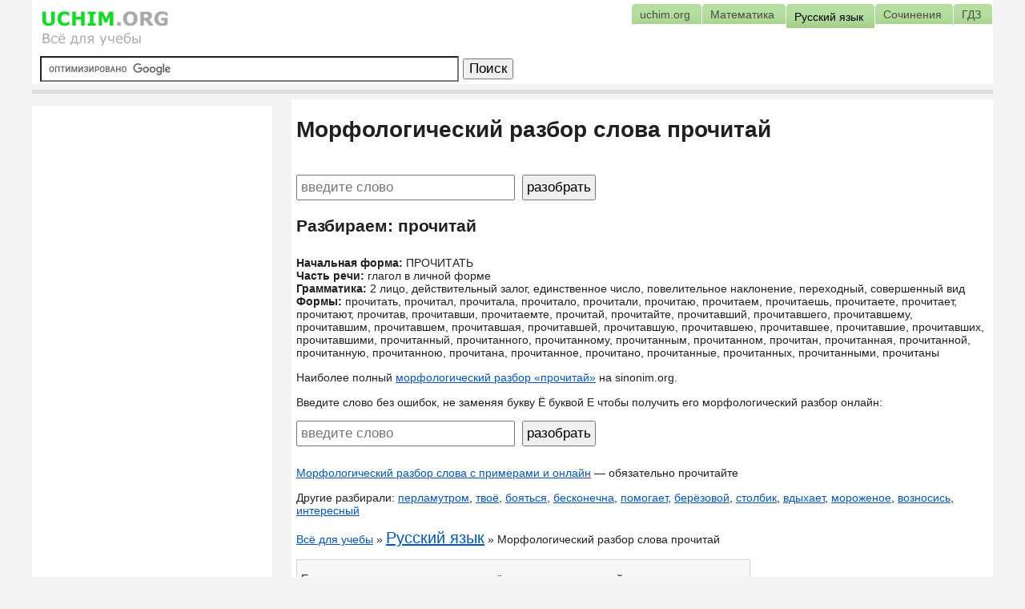

--- FILE ---
content_type: text/html; charset=utf-8
request_url: https://uchim.org/russkij-yazyk/morfologicheskij-razbor-slova/%D0%BF%D1%80%D0%BE%D1%87%D0%B8%D1%82%D0%B0%D0%B9
body_size: 3689
content:
<!DOCTYPE HTML PUBLIC "-//W3C//DTD HTML 4.01 Transitional//EN" "https://www.w3.org/TR/html4/loose.dtd"><html lang="ru"><head><link rel="shortcut icon" href="/img/favicon.ico" type="image/x-icon"><meta http-equiv="Content-Type" content="text/html; charset=utf-8"><meta name="theme-color" content="#92cf6f"><link href="/css/style.css?3" rel="stylesheet"><meta name=viewport content="width=device-width, initial-scale=1"><link href="/css/adap.css?5" rel="stylesheet"><title>Морфологический разбор слова прочитай</title><meta name="description" content="Морфологический разбор слова &#171;прочитай&#187; онлайн. Часть речи, грамматика, начальная форма">


<script>window.yaContextCb = window.yaContextCb || [] </script> 
<script async src="https://yandex.ru/ads/system/context.js"></script>
<!-- Yandex.RTB R-A-1945546-1 -->
<script>window.yaContextCb.push(()=>{
Ya.Context.AdvManager.render({
type: 'floorAd',
blockId: 'R-A-1945546-1'
})
})</script>

</head><body>
<div class="head"><a class="g1" href="/"></a><div class="rc"></div><div id="tabsC"><ul><li><a href="/"><span>uchim.org</span></a></li><li><a href="/matematika/"><span>Математика</span></a></li><li><a href="/russkij-yazyk/"><span class="selected">Русский язык</span></a></li><li><a href="/sochineniya/"><span>Сочинения</span></a></li><li><a href="/gdz/"><span>ГДЗ</span></a></li></ul></div></div>
<!--noindex--><form style="min-height: 41px" action="/search/google.php" id="cse-search-box" class="search"><div><input type="hidden" name="cx" value="partner-pub-7079003125936720:paxdtbd3g9t"><input type="hidden" name="cof" value="FORID:10"><input type="hidden" name="ie" value="UTF-8"><input type="text" name="q" size="50" class="searchInput" style="padding:0;"><input type="submit" name="sa" value="&#x041f;&#x043e;&#x0438;&#x0441;&#x043a;" class="submit"></div></form><div class="line"></div><!--/noindex-->
<div id="content">
<h1>Морфологический разбор слова прочитай</h1><!--noindex--><div class="topblock"></div><!--/noindex-->
<div class="main"><br><form method="post" action="/russkij-yazyk/morfologicheskij-razbor-slova" accept-charset="UTF-8"><input size="25" type="text" name="t" value="" placeholder="введите слово"> <input type="submit" value="разобрать"></form><h2>Разбираем: прочитай</h2><br><b>Начальная форма:</b> ПРОЧИТАТЬ<br><b>Часть речи:</b>  глагол в личной форме <br><b>Грамматика: </b>2 лицо, действительный залог, единственное число, повелительное наклонение, переходный, совершенный вид<br><b>Формы:</b> прочитать, прочитал, прочитала, прочитало, прочитали, прочитаю, прочитаем, прочитаешь, прочитаете, прочитает, прочитают, прочитав, прочитавши, прочитаемте, прочитай, прочитайте, прочитавший, прочитавшего, прочитавшему, прочитавшим, прочитавшем, прочитавшая, прочитавшей, прочитавшую, прочитавшею, прочитавшее, прочитавшие, прочитавших, прочитавшими, прочитанный, прочитанного, прочитанному, прочитанным, прочитанном, прочитан, прочитанная, прочитанной, прочитанную, прочитанною, прочитана, прочитанное, прочитано, прочитанные, прочитанных, прочитанными, прочитаны
<p>Наиболее полный <a href="https://sinonim.org/mg/%D0%BF%D1%80%D0%BE%D1%87%D0%B8%D1%82%D0%B0%D0%B9">морфологический разбор «прочитай»</a> на sinonim.org.</p><p>Введите слово без ошибок, не заменяя букву Ё буквой Е чтобы получить его морфологический разбор онлайн:</p><form method="post" action="/russkij-yazyk/morfologicheskij-razbor-slova" accept-charset="UTF-8"><input size="25" type="text" name="t" value="" placeholder="введите слово"> <input type="submit" value="разобрать"></form><p><a href="/russkij-yazyk/morfologicheskij-razbor-slova">Морфологический разбор слова с примерами и онлайн</a> — обязательно прочитайте</p>Другие разбирали: <a href="%D0%BF%D0%B5%D1%80%D0%BB%D0%B0%D0%BC%D1%83%D1%82%D1%80%D0%BE%D0%BC">перламутром</a>, <a href="%D1%82%D0%B2%D0%BE%D1%91">твоё</a>, <a href="%D0%B1%D0%BE%D1%8F%D1%82%D1%8C%D1%81%D1%8F">бояться</a>, <a href="%D0%B1%D0%B5%D1%81%D0%BA%D0%BE%D0%BD%D0%B5%D1%87%D0%BD%D0%B0">бесконечна</a>, <a href="%D0%BF%D0%BE%D0%BC%D0%BE%D0%B3%D0%B0%D0%B5%D1%82">помогает</a>, <a href="%D0%B1%D0%B5%D1%80%D1%91%D0%B7%D0%BE%D0%B2%D0%BE%D0%B9">берёзовой</a>, <a href="%D1%81%D1%82%D0%BE%D0%BB%D0%B1%D0%B8%D0%BA">столбик</a>, <a href="%D0%B2%D0%B4%D1%8B%D1%85%D0%B0%D0%B5%D1%82">вдыхает</a>, <a href="%D0%BC%D0%BE%D1%80%D0%BE%D0%B6%D0%B5%D0%BD%D0%BE%D0%B5">мороженое</a>, <a href="%D0%B2%D0%BE%D0%B7%D0%BD%D0%BE%D1%81%D0%B8%D1%81%D1%8C">возносись</a>, <a href="%D0%B8%D0%BD%D1%82%D0%B5%D1%80%D0%B5%D1%81%D0%BD%D1%8B%D0%B9">интересный</a><p><a href="/">Всё для учебы</a> &raquo; <a href="/russkij-yazyk/" class="big-red">Русский язык</a> &raquo; Морфологический разбор слова прочитай</p></div>
<div id="yandex_rtb_R-A-1945546-5"></div><div id="yandex_rtb_R-A-1945546-4"></div>
<script>if(document.getElementsByTagName("body")[0].offsetWidth>600){window.yaContextCb.push(()=>{
Ya.Context.AdvManager.render({
renderTo: 'yandex_rtb_R-A-1945546-5',
blockId: 'R-A-1945546-5'
})
})}
else{
window.yaContextCb.push(()=>{
Ya.Context.AdvManager.render({
renderTo: 'yandex_rtb_R-A-1945546-4',
blockId: 'R-A-1945546-4'
})
})}</script><div id="share">
<p>Если страница помогла, сохраните её и поделитесь ссылкой с друзьями:</p>
<script type="text/javascript" src="/js/share42/share42.js?11"></script><script src="//yastatic.net/es5-shims/0.0.2/es5-shims.min.js"></script><script src="//yastatic.net/share2/share.js"></script><div class="ya-share2" data-services="vkontakte,facebook,odnoklassniki,moimir,gplus,twitter,viber,whatsapp,telegram" data-url="https://uchim.org/russkij-yazyk/morfologicheskij-razbor-slova/%D0%BF%D1%80%D0%BE%D1%87%D0%B8%D1%82%D0%B0%D0%B9"></div><!--noindex--><br><textarea class="linkField">Ссылка: https://uchim.org/russkij-yazyk/morfologicheskij-razbor-slova/%D0%BF%D1%80%D0%BE%D1%87%D0%B8%D1%82%D0%B0%D0%B9</textarea><!--/noindex--></div>
<div id="vk_comments"></div><br></div>
<div id="leftcol"><div id="rec"><div class="recIn"><div id="yandex_rtb_R-A-1945546-6"></div><script>if(document.getElementsByTagName("body")[0].offsetWidth>600){window.yaContextCb.push(()=>{Ya.Context.AdvManager.render({renderTo: 'yandex_rtb_R-A-1945546-6',blockId: 'R-A-1945546-6'})})}</script></div></div><div class="catname">Популярное</div><ul class="menu_list"><li><a href="/russkij-yazyk/morfologicheskij-razbor-slova">Морфологический разбор слова с примерами и онлайн</a></li><li><a href="/matematika/tablica-umnozheniya">Таблица умножения и игра, чтобы быстро выучить</a></li><li><a href="/russkij-yazyk/sintaksicheskij-razbor">Синтаксический разбор предложения</a></li><li><a href="/">Все для учебы на uchim.org</a></li><li><a href="/sochineniya/pro-mamu">Сочинение про маму для всех классов</a></li><li><a href="/sochineniya/po-kartine-vratar">Сочинение по картине Григорьева Вратарь 7 класс</a></li><li><a href="/matematika/tablica-bradisa">Таблица Брадиса: синусы и косинусы, тангенсы, котангенсы</a></li><li><a href="/sochineniya/po-kartine-grabarya-fevralskaya-lazur-5-klass">Сочинение по картине Грабаря Февральская лазурь 5 класс</a></li><li><a href="/russkij-yazyk/razryady-mestoimenij">Разряды местоимений в русском языке, таблица с примерами</a></li><li><a href="/matematika/tablica-stepenej">Таблица степеней по алгебре</a></li></ul><div class="catname">Материалы по теме</div><ul class="menu_list"><li><a href="/russkij-yazyk/sintaksicheskij-razbor">Синтаксический разбор предложения</a></li><li><a href="/russkij-yazyk/morfologicheskij-razbor-slova">Морфологический разбор слова с примерами и онлайн</a></li><li><a href="/russkij-yazyk/foneticheskij-razbor-slova">Фонетический разбор слова - план, примеры</a></li><li><a href="/russkij-yazyk/">Русский язык, грамматика русского языка</a></li><li><a href="/russkij-yazyk/sochinenie-rassuzhdenie">Сочинение-рассуждение с планом и примером</a></li><li><a href="/russkij-yazyk/chasti-rechi-v-russkom-yazyke">Части речи в русском языке</a></li><li><a href="/russkij-yazyk/plan-sochineniya-ege">План сочинения ЕГЭ - написание по русскому языку</a></li><li><a href="/russkij-yazyk/sinonimy-omonimy-antonimy-paronimy">Синонимы, омонимы, антонимы, паронимы</a></li><li><a href="/russkij-yazyk/razryady-mestoimenij">Разряды местоимений в русском языке, таблица с примерами</a></li><li><a href="/russkij-yazyk/sposoby-slovoobrazovaniya">Способы словообразования слов в русском языке</a></li><li><a href="/russkij-yazyk/naklonenie-glagola">Наклонение глагола: повелительное, изъявительное, условное</a></li><li><a href="/russkij-yazyk/pravopisanie-n-i-nn">Правописание Н и НН в прилагательных, причастиях, наречиях, существительных</a></li><li><a href="/russkij-yazyk/vosklicatelnye-predlozheniya">Восклицательные предложения, примеры</a></li><li><a href="/russkij-yazyk/izobrazitelnye-sredstva-yazyka">Изобразительные средства выразительности: инверсия, аллегория, аллитерация...</a></li><li><a href="/russkij-yazyk/sklonenie-sushhestvitelnyx">Склонение существительных в русском языке</a></li><li><a href="/russkij-yazyk/podchinitelnye-soyuzy">Подчинительные союзы с примерами</a></li></ul></div>
<!--noindex--><div id="footer"><div id="copy">&copy; Копирование материалов сайта допускается только с разрешения владельцев, при наличии ссылки на источник. </div><div id="host"><a href="/">uchim.org</a></div></div><script type="text/javascript" src="//www.google.ru/cse/brand?form=cse-search-box&amp;lang=ru"></script><!--/noindex-->
<script>window.yaContextCb.push(()=>{Ya.Context.AdvManager.render({"blockId": "R-A-1945546-7","type": "fullscreen","platform": "touch"})})</script></body></html><!--vds2-->

--- FILE ---
content_type: text/css
request_url: https://uchim.org/css/style.css?3
body_size: 1593
content:
*{margin:0;padding:0;}
body{background-color:#f3f3f3;font-size:14px;font-family:Verdana, Geneva, Arial, Helvetica, sans-serif;color:#202020;min-width:966px;max-width:1200px;margin:0px auto 0px auto;}
#content{background-color:#fff;padding:6px;border-right:none;margin:6px auto 5px auto;width:72%;float:right;}
#leftcol{float:left;width:25%;min-width:205px;display:inline;margin:6px 0 0 0px;overflow:hidden;}
#tabsC{float:right;line-height:normal;margin:5px 0 20px 0px;z-index:2;position:absolute;right:0;}
#tabsC ul{margin:0;list-style:none;}
#tabsC li{display:inline;margin:0;padding:0;}
#tabsC a{float:left;background:url("tableftC.gif") no-repeat left top;margin:0;padding:0 0 0 4px;text-decoration:none;}
#tabsC a span{float:left;display:block;background:url("tabrightC.png") no-repeat right top;padding:5px 15px 4px 6px;color:#464E42;}
#tabsC a .selected{color:#000;padding-bottom:6px;padding-top:8px;}
#tabsC a:hover span{color:#FFF;background-position:100% -42px;}
#tabsC a:hover{background-position:0% -42px;}
.catname{padding:5px;background:#ddd;text-align:center;font-weight:700;font-size:15px;}
.menu_list{padding:5px 5px 5px 15px;margin:0 0 5px 0;font-size:12px;border:1px solid #d4d4d4;overflow:hidden;background-color:#fff;}
a:link{color:#05C;text-decoration:underline;}
a:visited{color:#38e;}
a:hover{color:red;text-decoration:underline;}
a.rec{font-size:20px;color:#ff0000;border:1px solid #d4d4d4;padding:12px 2px 12px 2px;display:block;margin:15px 2px 12px 2px;top:0;text-align:center;background:#eee url("download.png") no-repeat left bottom;width:50%;}
a.rec:after{content:" »";}
#share{margin:15px 0 12px 0;border:1px solid #d4d4d4;padding-left:5px;background-color:#f7f7f7;max-width:560px;}
#_adsyst_block_17502{border:1px solid #d4d4d4 !important;}
#footer{width:100%;margin-top:80px;clear:both;font-size:20px;float:left;padding-bottom:20px;}
#copy{font-size:12px;color:gray;float:left;width:50%;margin:0 0 0 10px;}
img{border:0;margin:4px 2px 2px 0;}
.g1{z-index:1;position:absolute;height:45px;background:url(/css/logo-uchim-org.png) no-repeat;width:161px;margin:12px;}
.head{position:relative;overflow:hidden;width:100%;background-color:#fff;}
.line{height:5px;background-color:#ddd;margin:0 0 1px 0;}
.search{margin:-35px 0 0 10px;position:relative;z-index:2;}
h1{margin:16px 0;}
h2{margin:10px 0;}
p{margin:15px 0;}
input{padding:4px 4px;font-size:120%;margin:0 5px 10px 0;}
.submit{padding:1px 6px;}
td{padding:5px;border-color:#ccc;}
li{margin-left:32px;}
.menu_list li{margin-left:10px;}
.menu_list a{text-decoration:none;}
#header_links{z-index:2;position:absolute;width:260px;margin:45px 0 0 427px;}
.top_links{z-index:2;position:relative;width:250px;float:right;margin:165px 0 0 0;}
#host{font-size:42px;float:right;font-weight:700;font-family:Arial;margin:-15px 20px 0 0;color:#bbb;}
#host a{text-decoration:none;color:#bbb;}
#adse{margin:68px 1px 11px 0;position:relative;z-index:2;float:right;}
.rc{max-width:625px;float:right;position:relative;margin-top:105px;}
.divBorder{border:#ccc solid 2px;padding:2px 0 0 4px;margin:8px 2px 5px 2px;}
#lx_364027{width:95%;margin:0 0 0 10px;}
#rec{text-align:center;margin:8px 0;background-color:#fff;}/*border:1px solid #d4d4d4;*/
.recIn{margin-top:7px;margin-bottom:7px;text-align:right;}
a.big-red{font-size:20px;text-decoration:underline;}
.tables{border-collapse:collapse;border:0px;width:auto;}
.imgs{width:150px;height:150px;margin:1px;padding:0px;border:0px;}
.ans{font-family:Verdana;font-size:14px;color:#3B678D;text-decoration:inherit;}
.tds{vertical-align:middle;text-align:left;padding-left:1px;}
.links_b{width:auto;}
.ltext{color:#ddd !important;text-decoration:none !important;font-size:9px;padding:0;text-align:right;}
.gdzimg{margin-left:80px;height:150px;margin-top:8px;}
.gdznomera{max-width:760px;border:#ccc solid 2px;padding:2px 0 0 4px;margin:8px 2px 5px 2px;font-size:13px;padding:4px;}
.nextlev{margin-left:20px;}
.topblock{padding-bottom:4px;padding-top:4px;}
#disqus_thread{max-width:480px;border:solid 1px #d4d4d4;padding:8px;margin-bottom:4px}
.linkField{width:75%;height:40px;margin:0 0 2px 0;}
#asnizu{margin:5px 0 0 0;}
.numberNav{line-height: 25px;padding:3px 2px;}
.gdzSnizu{margin-top: 24px; margin-bottom: 17px;}
.adapTable {
float: left;
margin: 9px;
text-align: right;
}
.lnum{width: 10%; display: inline-block; vertical-align: top;}
#formUpl{display: none;}
@media screen and (max-width: 600px) {
	.outtable{
	overflow: scroll;
	overflow-y: hidden;
	}
	#yandex_rtb_R-A-1945546-3,#adfox_164751411916414871{
    	min-height: 250px;max-height: 250px;
	}
}
@media screen and (min-width: 601px) {
	#yandex_rtb_R-A-1945546-2{
		min-height: 200px;max-height: 200px;
	}
	#adfox_164751412146584059{
		min-height: 90px;
	}
	#yandex_rtb_R-A-1945546-6{min-height: 600px;}
}